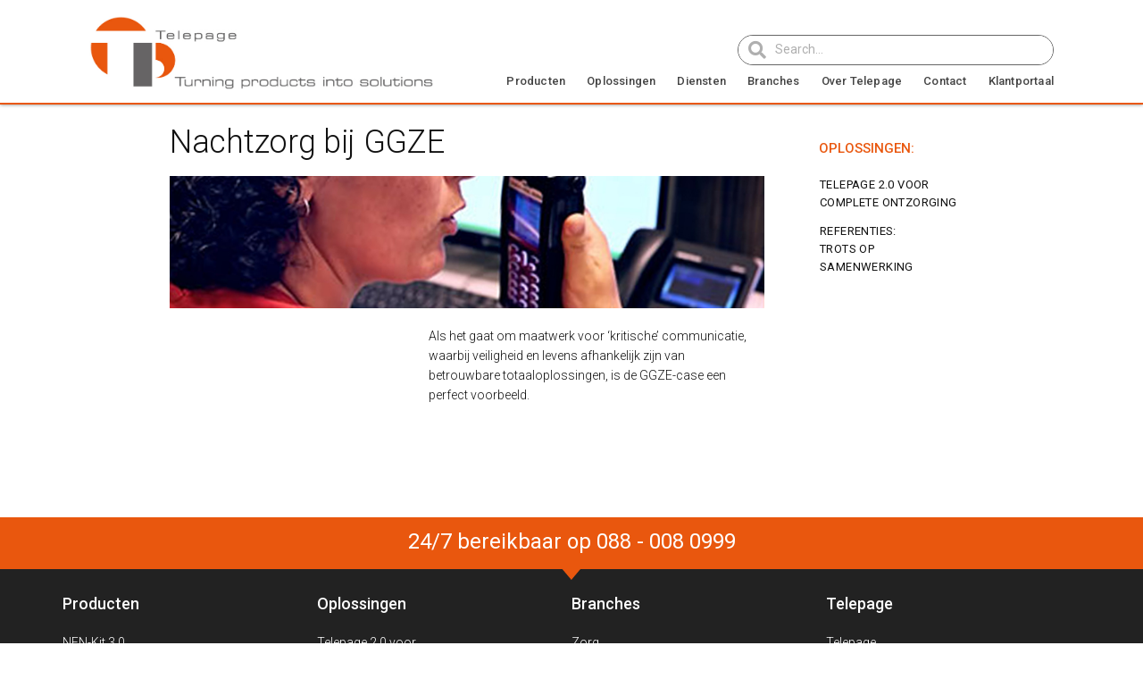

--- FILE ---
content_type: text/css
request_url: https://www.telepage.nl/wp-content/uploads/elementor/css/post-650.css?ver=1764790726
body_size: 887
content:
.elementor-650 .elementor-element.elementor-element-7d28a6b3 > .elementor-container{max-width:900px;}.elementor-650 .elementor-element.elementor-element-7d28a6b3{margin-top:24px;margin-bottom:60px;}.elementor-650 .elementor-element.elementor-element-2bf682fe > .elementor-element-populated{padding:0px 54px 0px 0px;}.elementor-widget-heading .elementor-heading-title{font-family:var( --e-global-typography-primary-font-family ), Sans-serif;font-weight:var( --e-global-typography-primary-font-weight );color:var( --e-global-color-primary );}.elementor-650 .elementor-element.elementor-element-2d094904 > .elementor-widget-container{padding:0px 0px 0px 0px;}.elementor-650 .elementor-element.elementor-element-2d094904 .elementor-heading-title{font-size:36px;font-weight:300;letter-spacing:-0.3px;color:#111111;}.elementor-widget-image .widget-image-caption{color:var( --e-global-color-text );font-family:var( --e-global-typography-text-font-family ), Sans-serif;font-weight:var( --e-global-typography-text-font-weight );}.elementor-650 .elementor-element.elementor-element-07df192 .elementor-wrapper{--video-aspect-ratio:1.77777;}.elementor-650 .elementor-element.elementor-element-3c8478aa > .elementor-element-populated{margin:0px 0px 0px 24px;--e-column-margin-right:0px;--e-column-margin-left:24px;padding:0px 0px 0px 0px;}.elementor-widget-text-editor{font-family:var( --e-global-typography-text-font-family ), Sans-serif;font-weight:var( --e-global-typography-text-font-weight );color:var( --e-global-color-text );}.elementor-widget-text-editor.elementor-drop-cap-view-stacked .elementor-drop-cap{background-color:var( --e-global-color-primary );}.elementor-widget-text-editor.elementor-drop-cap-view-framed .elementor-drop-cap, .elementor-widget-text-editor.elementor-drop-cap-view-default .elementor-drop-cap{color:var( --e-global-color-primary );border-color:var( --e-global-color-primary );}.elementor-650 .elementor-element.elementor-element-1486eb05 > .elementor-widget-container{margin:0px 0px 0px 0px;padding:0px 16px 0px 0px;}.elementor-650 .elementor-element.elementor-element-1486eb05{text-align:left;font-size:14px;font-weight:300;line-height:1.6em;color:#111111;}.elementor-650 .elementor-element.elementor-element-2dcb40ef > .elementor-widget-container{margin:16px 0px 0px 0px;padding:0px 0px 0px 7px;}.elementor-650 .elementor-element.elementor-element-2dcb40ef{text-align:left;}.elementor-650 .elementor-element.elementor-element-2dcb40ef .elementor-heading-title{font-size:15px;font-weight:500;text-transform:uppercase;line-height:1.2em;color:#e9570e;}.elementor-widget-nav-menu .elementor-nav-menu .elementor-item{font-family:var( --e-global-typography-primary-font-family ), Sans-serif;font-weight:var( --e-global-typography-primary-font-weight );}.elementor-widget-nav-menu .elementor-nav-menu--main .elementor-item{color:var( --e-global-color-text );fill:var( --e-global-color-text );}.elementor-widget-nav-menu .elementor-nav-menu--main .elementor-item:hover,
					.elementor-widget-nav-menu .elementor-nav-menu--main .elementor-item.elementor-item-active,
					.elementor-widget-nav-menu .elementor-nav-menu--main .elementor-item.highlighted,
					.elementor-widget-nav-menu .elementor-nav-menu--main .elementor-item:focus{color:var( --e-global-color-accent );fill:var( --e-global-color-accent );}.elementor-widget-nav-menu .elementor-nav-menu--main:not(.e--pointer-framed) .elementor-item:before,
					.elementor-widget-nav-menu .elementor-nav-menu--main:not(.e--pointer-framed) .elementor-item:after{background-color:var( --e-global-color-accent );}.elementor-widget-nav-menu .e--pointer-framed .elementor-item:before,
					.elementor-widget-nav-menu .e--pointer-framed .elementor-item:after{border-color:var( --e-global-color-accent );}.elementor-widget-nav-menu{--e-nav-menu-divider-color:var( --e-global-color-text );}.elementor-widget-nav-menu .elementor-nav-menu--dropdown .elementor-item, .elementor-widget-nav-menu .elementor-nav-menu--dropdown  .elementor-sub-item{font-family:var( --e-global-typography-accent-font-family ), Sans-serif;font-weight:var( --e-global-typography-accent-font-weight );}.elementor-650 .elementor-element.elementor-element-1eac9719 .elementor-menu-toggle{margin:0 auto;}.elementor-650 .elementor-element.elementor-element-1eac9719 .elementor-nav-menu .elementor-item{font-size:13px;font-weight:400;text-transform:uppercase;letter-spacing:0.4px;}.elementor-650 .elementor-element.elementor-element-1eac9719 .elementor-nav-menu--main .elementor-item{color:#111111;fill:#111111;padding-left:8px;padding-right:8px;padding-top:2px;padding-bottom:2px;}.elementor-650 .elementor-element.elementor-element-1eac9719 .elementor-nav-menu--main .elementor-item:hover,
					.elementor-650 .elementor-element.elementor-element-1eac9719 .elementor-nav-menu--main .elementor-item.elementor-item-active,
					.elementor-650 .elementor-element.elementor-element-1eac9719 .elementor-nav-menu--main .elementor-item.highlighted,
					.elementor-650 .elementor-element.elementor-element-1eac9719 .elementor-nav-menu--main .elementor-item:focus{color:#fff;}.elementor-650 .elementor-element.elementor-element-1eac9719 .elementor-nav-menu--main:not(.e--pointer-framed) .elementor-item:before,
					.elementor-650 .elementor-element.elementor-element-1eac9719 .elementor-nav-menu--main:not(.e--pointer-framed) .elementor-item:after{background-color:#e9570e;}.elementor-650 .elementor-element.elementor-element-1eac9719 .e--pointer-framed .elementor-item:before,
					.elementor-650 .elementor-element.elementor-element-1eac9719 .e--pointer-framed .elementor-item:after{border-color:#e9570e;}.elementor-650 .elementor-element.elementor-element-1eac9719{--e-nav-menu-horizontal-menu-item-margin:calc( 8px / 2 );}.elementor-650 .elementor-element.elementor-element-1eac9719 .elementor-nav-menu--main:not(.elementor-nav-menu--layout-horizontal) .elementor-nav-menu > li:not(:last-child){margin-bottom:8px;}.elementor-650 .elementor-element.elementor-element-1eac9719 .elementor-item:before{border-radius:0px;}.elementor-650 .elementor-element.elementor-element-1eac9719 .e--animation-shutter-in-horizontal .elementor-item:before{border-radius:0px 0px 0 0;}.elementor-650 .elementor-element.elementor-element-1eac9719 .e--animation-shutter-in-horizontal .elementor-item:after{border-radius:0 0 0px 0px;}.elementor-650 .elementor-element.elementor-element-1eac9719 .e--animation-shutter-in-vertical .elementor-item:before{border-radius:0 0px 0px 0;}.elementor-650 .elementor-element.elementor-element-1eac9719 .e--animation-shutter-in-vertical .elementor-item:after{border-radius:0px 0 0 0px;}@media(min-width:768px){.elementor-650 .elementor-element.elementor-element-2bf682fe{width:80%;}.elementor-650 .elementor-element.elementor-element-5e446455{width:39.95%;}.elementor-650 .elementor-element.elementor-element-3c8478aa{width:60.026%;}.elementor-650 .elementor-element.elementor-element-5b3dea28{width:20%;}}

--- FILE ---
content_type: text/css
request_url: https://www.telepage.nl/wp-content/uploads/elementor/css/post-6.css?ver=1764743532
body_size: 1431
content:
.elementor-6 .elementor-element.elementor-element-ca50245 > .elementor-container > .elementor-column > .elementor-widget-wrap{align-content:center;align-items:center;}.elementor-6 .elementor-element.elementor-element-ca50245:not(.elementor-motion-effects-element-type-background), .elementor-6 .elementor-element.elementor-element-ca50245 > .elementor-motion-effects-container > .elementor-motion-effects-layer{background-color:#ffffff;}.elementor-6 .elementor-element.elementor-element-ca50245:hover{background-color:transparent;background-image:linear-gradient(180deg, #ffffff 0%, #ffffff 100%);}.elementor-6 .elementor-element.elementor-element-ca50245 > .elementor-container{max-width:1100px;}.elementor-6 .elementor-element.elementor-element-ca50245{border-style:solid;border-width:0px 0px 2px 0px;border-color:#E9570E;box-shadow:0px 0px 4px 0px rgba(0,0,0,0.5);transition:background 0.3s, border 0.3s, border-radius 0.3s, box-shadow 0.3s;margin-top:0px;margin-bottom:0px;padding:8px 0px 4px 0px;}.elementor-6 .elementor-element.elementor-element-ca50245 > .elementor-background-overlay{transition:background 0.3s, border-radius 0.3s, opacity 0.3s;}.elementor-bc-flex-widget .elementor-6 .elementor-element.elementor-element-d76aeaa.elementor-column .elementor-widget-wrap{align-items:flex-end;}.elementor-6 .elementor-element.elementor-element-d76aeaa.elementor-column.elementor-element[data-element_type="column"] > .elementor-widget-wrap.elementor-element-populated{align-content:flex-end;align-items:flex-end;}.elementor-6 .elementor-element.elementor-element-d76aeaa.elementor-column > .elementor-widget-wrap{justify-content:flex-start;}.elementor-6 .elementor-element.elementor-element-d76aeaa > .elementor-widget-wrap > .elementor-widget:not(.elementor-widget__width-auto):not(.elementor-widget__width-initial):not(:last-child):not(.elementor-absolute){margin-bottom:0px;}.elementor-6 .elementor-element.elementor-element-d76aeaa > .elementor-element-populated{margin:0px 0px 0px 0px;--e-column-margin-right:0px;--e-column-margin-left:0px;}.elementor-widget-image .widget-image-caption{color:var( --e-global-color-text );font-family:var( --e-global-typography-text-font-family ), Sans-serif;font-weight:var( --e-global-typography-text-font-weight );}.elementor-6 .elementor-element.elementor-element-5a101fd{width:100%;max-width:100%;text-align:left;}.elementor-6 .elementor-element.elementor-element-5a101fd > .elementor-widget-container{margin:0px 0px 0px 0px;padding:0px 0px 0px 0px;}.elementor-6 .elementor-element.elementor-element-5a101fd img{width:100%;}.elementor-bc-flex-widget .elementor-6 .elementor-element.elementor-element-4e41bbc.elementor-column .elementor-widget-wrap{align-items:flex-end;}.elementor-6 .elementor-element.elementor-element-4e41bbc.elementor-column.elementor-element[data-element_type="column"] > .elementor-widget-wrap.elementor-element-populated{align-content:flex-end;align-items:flex-end;}.elementor-6 .elementor-element.elementor-element-4e41bbc > .elementor-widget-wrap > .elementor-widget:not(.elementor-widget__width-auto):not(.elementor-widget__width-initial):not(:last-child):not(.elementor-absolute){margin-bottom:0px;}.elementor-6 .elementor-element.elementor-element-4e41bbc > .elementor-element-populated{margin:0px 0px -8px 0px;--e-column-margin-right:0px;--e-column-margin-left:0px;padding:0px 0px 0px -30px;}.elementor-widget-search-form input[type="search"].elementor-search-form__input{font-family:var( --e-global-typography-text-font-family ), Sans-serif;font-weight:var( --e-global-typography-text-font-weight );}.elementor-widget-search-form .elementor-search-form__input,
					.elementor-widget-search-form .elementor-search-form__icon,
					.elementor-widget-search-form .elementor-lightbox .dialog-lightbox-close-button,
					.elementor-widget-search-form .elementor-lightbox .dialog-lightbox-close-button:hover,
					.elementor-widget-search-form.elementor-search-form--skin-full_screen input[type="search"].elementor-search-form__input{color:var( --e-global-color-text );fill:var( --e-global-color-text );}.elementor-widget-search-form .elementor-search-form__submit{font-family:var( --e-global-typography-text-font-family ), Sans-serif;font-weight:var( --e-global-typography-text-font-weight );background-color:var( --e-global-color-secondary );}.elementor-6 .elementor-element.elementor-element-aa14c6a > .elementor-widget-container{margin:0px 0px 0px 320px;padding:0px 0px 0px 0px;border-style:solid;border-width:1px 1px 1px 1px;border-color:#666666;border-radius:18px 18px 18px 18px;}.elementor-6 .elementor-element.elementor-element-aa14c6a .elementor-search-form__container{min-height:32px;}.elementor-6 .elementor-element.elementor-element-aa14c6a .elementor-search-form__submit{min-width:32px;}body:not(.rtl) .elementor-6 .elementor-element.elementor-element-aa14c6a .elementor-search-form__icon{padding-left:calc(32px / 3);}body.rtl .elementor-6 .elementor-element.elementor-element-aa14c6a .elementor-search-form__icon{padding-right:calc(32px / 3);}.elementor-6 .elementor-element.elementor-element-aa14c6a .elementor-search-form__input, .elementor-6 .elementor-element.elementor-element-aa14c6a.elementor-search-form--button-type-text .elementor-search-form__submit{padding-left:calc(32px / 3);padding-right:calc(32px / 3);}.elementor-6 .elementor-element.elementor-element-aa14c6a .elementor-search-form__icon{--e-search-form-icon-size-minimal:20px;}.elementor-6 .elementor-element.elementor-element-aa14c6a input[type="search"].elementor-search-form__input{font-size:14px;font-weight:400;line-height:1.7em;letter-spacing:0px;}.elementor-6 .elementor-element.elementor-element-aa14c6a:not(.elementor-search-form--skin-full_screen) .elementor-search-form__container{background-color:#ffffff;border-color:#8e8e8e;border-width:-3px -3px -3px -3px;border-radius:24px;}.elementor-6 .elementor-element.elementor-element-aa14c6a.elementor-search-form--skin-full_screen input[type="search"].elementor-search-form__input{background-color:#ffffff;border-color:#8e8e8e;border-width:-3px -3px -3px -3px;border-radius:24px;}.elementor-widget-nav-menu .elementor-nav-menu .elementor-item{font-family:var( --e-global-typography-primary-font-family ), Sans-serif;font-weight:var( --e-global-typography-primary-font-weight );}.elementor-widget-nav-menu .elementor-nav-menu--main .elementor-item{color:var( --e-global-color-text );fill:var( --e-global-color-text );}.elementor-widget-nav-menu .elementor-nav-menu--main .elementor-item:hover,
					.elementor-widget-nav-menu .elementor-nav-menu--main .elementor-item.elementor-item-active,
					.elementor-widget-nav-menu .elementor-nav-menu--main .elementor-item.highlighted,
					.elementor-widget-nav-menu .elementor-nav-menu--main .elementor-item:focus{color:var( --e-global-color-accent );fill:var( --e-global-color-accent );}.elementor-widget-nav-menu .elementor-nav-menu--main:not(.e--pointer-framed) .elementor-item:before,
					.elementor-widget-nav-menu .elementor-nav-menu--main:not(.e--pointer-framed) .elementor-item:after{background-color:var( --e-global-color-accent );}.elementor-widget-nav-menu .e--pointer-framed .elementor-item:before,
					.elementor-widget-nav-menu .e--pointer-framed .elementor-item:after{border-color:var( --e-global-color-accent );}.elementor-widget-nav-menu{--e-nav-menu-divider-color:var( --e-global-color-text );}.elementor-widget-nav-menu .elementor-nav-menu--dropdown .elementor-item, .elementor-widget-nav-menu .elementor-nav-menu--dropdown  .elementor-sub-item{font-family:var( --e-global-typography-accent-font-family ), Sans-serif;font-weight:var( --e-global-typography-accent-font-weight );}.elementor-6 .elementor-element.elementor-element-1334fbe > .elementor-widget-container{margin:0px 0px 0px 0px;padding:0px 0px 0px -20px;}.elementor-6 .elementor-element.elementor-element-1334fbe .elementor-menu-toggle{margin:0 auto;}.elementor-6 .elementor-element.elementor-element-1334fbe .elementor-nav-menu .elementor-item{font-size:13px;font-weight:500;letter-spacing:0.2px;}.elementor-6 .elementor-element.elementor-element-1334fbe .elementor-nav-menu--main .elementor-item{color:#444444;fill:#444444;padding-left:0px;padding-right:0px;padding-top:8px;padding-bottom:8px;}.elementor-6 .elementor-element.elementor-element-1334fbe .elementor-nav-menu--main .elementor-item:hover,
					.elementor-6 .elementor-element.elementor-element-1334fbe .elementor-nav-menu--main .elementor-item.elementor-item-active,
					.elementor-6 .elementor-element.elementor-element-1334fbe .elementor-nav-menu--main .elementor-item.highlighted,
					.elementor-6 .elementor-element.elementor-element-1334fbe .elementor-nav-menu--main .elementor-item:focus{color:#000000;fill:#000000;}.elementor-6 .elementor-element.elementor-element-1334fbe{--e-nav-menu-horizontal-menu-item-margin:calc( 24px / 2 );}.elementor-6 .elementor-element.elementor-element-1334fbe .elementor-nav-menu--main:not(.elementor-nav-menu--layout-horizontal) .elementor-nav-menu > li:not(:last-child){margin-bottom:24px;}.elementor-6 .elementor-element.elementor-element-1334fbe .elementor-nav-menu--dropdown a, .elementor-6 .elementor-element.elementor-element-1334fbe .elementor-menu-toggle{color:#FFFFFF;fill:#FFFFFF;}.elementor-6 .elementor-element.elementor-element-1334fbe .elementor-nav-menu--dropdown{background-color:#54595F;border-radius:4px 4px 4px 4px;}.elementor-6 .elementor-element.elementor-element-1334fbe .elementor-nav-menu--dropdown a:hover,
					.elementor-6 .elementor-element.elementor-element-1334fbe .elementor-nav-menu--dropdown a:focus,
					.elementor-6 .elementor-element.elementor-element-1334fbe .elementor-nav-menu--dropdown a.elementor-item-active,
					.elementor-6 .elementor-element.elementor-element-1334fbe .elementor-nav-menu--dropdown a.highlighted{background-color:#E9570E;}.elementor-6 .elementor-element.elementor-element-1334fbe .elementor-nav-menu--dropdown .elementor-item, .elementor-6 .elementor-element.elementor-element-1334fbe .elementor-nav-menu--dropdown  .elementor-sub-item{font-size:12px;letter-spacing:0.2px;}.elementor-6 .elementor-element.elementor-element-1334fbe .elementor-nav-menu--dropdown li:first-child a{border-top-left-radius:4px;border-top-right-radius:4px;}.elementor-6 .elementor-element.elementor-element-1334fbe .elementor-nav-menu--dropdown li:last-child a{border-bottom-right-radius:4px;border-bottom-left-radius:4px;}.elementor-6 .elementor-element.elementor-element-1334fbe .elementor-nav-menu--dropdown a{padding-left:4px;padding-right:4px;padding-top:6px;padding-bottom:6px;}.elementor-6 .elementor-element.elementor-element-1334fbe .elementor-nav-menu--dropdown li:not(:last-child){border-style:solid;border-color:#FFFFFF;border-bottom-width:1px;}.elementor-6 .elementor-element.elementor-element-1334fbe .elementor-nav-menu--main > .elementor-nav-menu > li > .elementor-nav-menu--dropdown, .elementor-6 .elementor-element.elementor-element-1334fbe .elementor-nav-menu__container.elementor-nav-menu--dropdown{margin-top:8px !important;}.elementor-theme-builder-content-area{height:400px;}.elementor-location-header:before, .elementor-location-footer:before{content:"";display:table;clear:both;}@media(min-width:768px){.elementor-6 .elementor-element.elementor-element-d76aeaa{width:36.906%;}.elementor-6 .elementor-element.elementor-element-4e41bbc{width:63.094%;}}

--- FILE ---
content_type: text/css
request_url: https://www.telepage.nl/wp-content/uploads/elementor/css/post-43.css?ver=1764743532
body_size: 1570
content:
.elementor-43 .elementor-element.elementor-element-19841239 > .elementor-container > .elementor-column > .elementor-widget-wrap{align-content:center;align-items:center;}.elementor-43 .elementor-element.elementor-element-19841239:not(.elementor-motion-effects-element-type-background), .elementor-43 .elementor-element.elementor-element-19841239 > .elementor-motion-effects-container > .elementor-motion-effects-layer{background-color:#e9570e;}.elementor-43 .elementor-element.elementor-element-19841239{transition:background 0.3s, border 0.3s, border-radius 0.3s, box-shadow 0.3s;margin-top:45px;margin-bottom:0px;padding:16px 0px 20px 0px;}.elementor-43 .elementor-element.elementor-element-19841239 > .elementor-background-overlay{transition:background 0.3s, border-radius 0.3s, opacity 0.3s;}.elementor-widget-heading .elementor-heading-title{font-family:var( --e-global-typography-primary-font-family ), Sans-serif;font-weight:var( --e-global-typography-primary-font-weight );color:var( --e-global-color-primary );}.elementor-43 .elementor-element.elementor-element-7542d785 > .elementor-widget-container{margin:0px 0px 0px 0px;padding:0px 0px 0px 0px;}.elementor-43 .elementor-element.elementor-element-7542d785{text-align:center;}.elementor-43 .elementor-element.elementor-element-7542d785 .elementor-heading-title{font-size:24px;font-weight:400;line-height:0.1em;color:#ffffff;}.elementor-43 .elementor-element.elementor-element-2401714b > .elementor-container > .elementor-column > .elementor-widget-wrap{align-content:flex-start;align-items:flex-start;}.elementor-43 .elementor-element.elementor-element-2401714b:not(.elementor-motion-effects-element-type-background), .elementor-43 .elementor-element.elementor-element-2401714b > .elementor-motion-effects-container > .elementor-motion-effects-layer{background-color:#222222;}.elementor-43 .elementor-element.elementor-element-2401714b > .elementor-container{min-height:172px;}.elementor-43 .elementor-element.elementor-element-2401714b{transition:background 0.3s, border 0.3s, border-radius 0.3s, box-shadow 0.3s;margin-top:0px;margin-bottom:0px;padding:30px 0px 8px 0px;}.elementor-43 .elementor-element.elementor-element-2401714b > .elementor-background-overlay{transition:background 0.3s, border-radius 0.3s, opacity 0.3s;}.elementor-43 .elementor-element.elementor-element-2401714b > .elementor-shape-top .elementor-shape-fill{fill:#e9570e;}.elementor-43 .elementor-element.elementor-element-2401714b > .elementor-shape-top svg{width:calc(60% + 1.3px);height:13px;}.elementor-43 .elementor-element.elementor-element-7c0aab05 .elementor-heading-title{font-size:18px;font-weight:500;color:#ffffff;}.elementor-widget-nav-menu .elementor-nav-menu .elementor-item{font-family:var( --e-global-typography-primary-font-family ), Sans-serif;font-weight:var( --e-global-typography-primary-font-weight );}.elementor-widget-nav-menu .elementor-nav-menu--main .elementor-item{color:var( --e-global-color-text );fill:var( --e-global-color-text );}.elementor-widget-nav-menu .elementor-nav-menu--main .elementor-item:hover,
					.elementor-widget-nav-menu .elementor-nav-menu--main .elementor-item.elementor-item-active,
					.elementor-widget-nav-menu .elementor-nav-menu--main .elementor-item.highlighted,
					.elementor-widget-nav-menu .elementor-nav-menu--main .elementor-item:focus{color:var( --e-global-color-accent );fill:var( --e-global-color-accent );}.elementor-widget-nav-menu .elementor-nav-menu--main:not(.e--pointer-framed) .elementor-item:before,
					.elementor-widget-nav-menu .elementor-nav-menu--main:not(.e--pointer-framed) .elementor-item:after{background-color:var( --e-global-color-accent );}.elementor-widget-nav-menu .e--pointer-framed .elementor-item:before,
					.elementor-widget-nav-menu .e--pointer-framed .elementor-item:after{border-color:var( --e-global-color-accent );}.elementor-widget-nav-menu{--e-nav-menu-divider-color:var( --e-global-color-text );}.elementor-widget-nav-menu .elementor-nav-menu--dropdown .elementor-item, .elementor-widget-nav-menu .elementor-nav-menu--dropdown  .elementor-sub-item{font-family:var( --e-global-typography-accent-font-family ), Sans-serif;font-weight:var( --e-global-typography-accent-font-weight );}.elementor-43 .elementor-element.elementor-element-838ea72 .elementor-menu-toggle{margin:0 auto;}.elementor-43 .elementor-element.elementor-element-838ea72 .elementor-nav-menu .elementor-item{font-size:14px;font-weight:300;}.elementor-43 .elementor-element.elementor-element-838ea72 .elementor-nav-menu--main .elementor-item{color:#ffffff;fill:#ffffff;padding-left:0px;padding-right:0px;padding-top:4px;padding-bottom:4px;}.elementor-43 .elementor-element.elementor-element-838ea72 .elementor-nav-menu--main .elementor-item:hover,
					.elementor-43 .elementor-element.elementor-element-838ea72 .elementor-nav-menu--main .elementor-item.elementor-item-active,
					.elementor-43 .elementor-element.elementor-element-838ea72 .elementor-nav-menu--main .elementor-item.highlighted,
					.elementor-43 .elementor-element.elementor-element-838ea72 .elementor-nav-menu--main .elementor-item:focus{color:#e8996f;fill:#e8996f;}.elementor-43 .elementor-element.elementor-element-838ea72 .elementor-nav-menu--dropdown a:hover,
					.elementor-43 .elementor-element.elementor-element-838ea72 .elementor-nav-menu--dropdown a:focus,
					.elementor-43 .elementor-element.elementor-element-838ea72 .elementor-nav-menu--dropdown a.elementor-item-active,
					.elementor-43 .elementor-element.elementor-element-838ea72 .elementor-nav-menu--dropdown a.highlighted,
					.elementor-43 .elementor-element.elementor-element-838ea72 .elementor-menu-toggle:hover,
					.elementor-43 .elementor-element.elementor-element-838ea72 .elementor-menu-toggle:focus{color:#e7590e;}.elementor-43 .elementor-element.elementor-element-838ea72 .elementor-nav-menu--dropdown .elementor-item, .elementor-43 .elementor-element.elementor-element-838ea72 .elementor-nav-menu--dropdown  .elementor-sub-item{font-size:15px;}.elementor-43 .elementor-element.elementor-element-1815bbb4 .elementor-heading-title{font-size:18px;font-weight:500;color:#ffffff;}.elementor-43 .elementor-element.elementor-element-99d365c .elementor-menu-toggle{margin:0 auto;}.elementor-43 .elementor-element.elementor-element-99d365c .elementor-nav-menu .elementor-item{font-size:14px;font-weight:300;}.elementor-43 .elementor-element.elementor-element-99d365c .elementor-nav-menu--main .elementor-item{color:#ffffff;fill:#ffffff;padding-left:0px;padding-right:0px;padding-top:4px;padding-bottom:4px;}.elementor-43 .elementor-element.elementor-element-99d365c .elementor-nav-menu--main .elementor-item:hover,
					.elementor-43 .elementor-element.elementor-element-99d365c .elementor-nav-menu--main .elementor-item.elementor-item-active,
					.elementor-43 .elementor-element.elementor-element-99d365c .elementor-nav-menu--main .elementor-item.highlighted,
					.elementor-43 .elementor-element.elementor-element-99d365c .elementor-nav-menu--main .elementor-item:focus{color:#e8996f;fill:#e8996f;}.elementor-43 .elementor-element.elementor-element-99d365c .elementor-nav-menu--dropdown a:hover,
					.elementor-43 .elementor-element.elementor-element-99d365c .elementor-nav-menu--dropdown a:focus,
					.elementor-43 .elementor-element.elementor-element-99d365c .elementor-nav-menu--dropdown a.elementor-item-active,
					.elementor-43 .elementor-element.elementor-element-99d365c .elementor-nav-menu--dropdown a.highlighted,
					.elementor-43 .elementor-element.elementor-element-99d365c .elementor-menu-toggle:hover,
					.elementor-43 .elementor-element.elementor-element-99d365c .elementor-menu-toggle:focus{color:#e7590e;}.elementor-43 .elementor-element.elementor-element-99d365c .elementor-nav-menu--dropdown .elementor-item, .elementor-43 .elementor-element.elementor-element-99d365c .elementor-nav-menu--dropdown  .elementor-sub-item{font-size:15px;}.elementor-43 .elementor-element.elementor-element-409a78dc .elementor-heading-title{font-size:18px;font-weight:500;color:#ffffff;}.elementor-43 .elementor-element.elementor-element-cb21187 .elementor-menu-toggle{margin:0 auto;}.elementor-43 .elementor-element.elementor-element-cb21187 .elementor-nav-menu .elementor-item{font-size:14px;font-weight:300;}.elementor-43 .elementor-element.elementor-element-cb21187 .elementor-nav-menu--main .elementor-item{color:#ffffff;fill:#ffffff;padding-left:0px;padding-right:0px;padding-top:4px;padding-bottom:4px;}.elementor-43 .elementor-element.elementor-element-cb21187 .elementor-nav-menu--main .elementor-item:hover,
					.elementor-43 .elementor-element.elementor-element-cb21187 .elementor-nav-menu--main .elementor-item.elementor-item-active,
					.elementor-43 .elementor-element.elementor-element-cb21187 .elementor-nav-menu--main .elementor-item.highlighted,
					.elementor-43 .elementor-element.elementor-element-cb21187 .elementor-nav-menu--main .elementor-item:focus{color:#e8996f;fill:#e8996f;}.elementor-43 .elementor-element.elementor-element-cb21187 .elementor-nav-menu--dropdown a:hover,
					.elementor-43 .elementor-element.elementor-element-cb21187 .elementor-nav-menu--dropdown a:focus,
					.elementor-43 .elementor-element.elementor-element-cb21187 .elementor-nav-menu--dropdown a.elementor-item-active,
					.elementor-43 .elementor-element.elementor-element-cb21187 .elementor-nav-menu--dropdown a.highlighted,
					.elementor-43 .elementor-element.elementor-element-cb21187 .elementor-menu-toggle:hover,
					.elementor-43 .elementor-element.elementor-element-cb21187 .elementor-menu-toggle:focus{color:#e7590e;}.elementor-43 .elementor-element.elementor-element-cb21187 .elementor-nav-menu--dropdown .elementor-item, .elementor-43 .elementor-element.elementor-element-cb21187 .elementor-nav-menu--dropdown  .elementor-sub-item{font-size:15px;}.elementor-43 .elementor-element.elementor-element-5b7a87b .elementor-heading-title{font-size:18px;font-weight:500;color:#ffffff;}.elementor-43 .elementor-element.elementor-element-fa27dc5 .elementor-menu-toggle{margin:0 auto;}.elementor-43 .elementor-element.elementor-element-fa27dc5 .elementor-nav-menu .elementor-item{font-size:14px;font-weight:300;}.elementor-43 .elementor-element.elementor-element-fa27dc5 .elementor-nav-menu--main .elementor-item{color:#ffffff;fill:#ffffff;padding-left:0px;padding-right:0px;padding-top:4px;padding-bottom:4px;}.elementor-43 .elementor-element.elementor-element-fa27dc5 .elementor-nav-menu--main .elementor-item:hover,
					.elementor-43 .elementor-element.elementor-element-fa27dc5 .elementor-nav-menu--main .elementor-item.elementor-item-active,
					.elementor-43 .elementor-element.elementor-element-fa27dc5 .elementor-nav-menu--main .elementor-item.highlighted,
					.elementor-43 .elementor-element.elementor-element-fa27dc5 .elementor-nav-menu--main .elementor-item:focus{color:#e8996f;fill:#e8996f;}.elementor-43 .elementor-element.elementor-element-fa27dc5 .elementor-nav-menu--dropdown a:hover,
					.elementor-43 .elementor-element.elementor-element-fa27dc5 .elementor-nav-menu--dropdown a:focus,
					.elementor-43 .elementor-element.elementor-element-fa27dc5 .elementor-nav-menu--dropdown a.elementor-item-active,
					.elementor-43 .elementor-element.elementor-element-fa27dc5 .elementor-nav-menu--dropdown a.highlighted,
					.elementor-43 .elementor-element.elementor-element-fa27dc5 .elementor-menu-toggle:hover,
					.elementor-43 .elementor-element.elementor-element-fa27dc5 .elementor-menu-toggle:focus{color:#e7590e;}.elementor-43 .elementor-element.elementor-element-fa27dc5 .elementor-nav-menu--dropdown .elementor-item, .elementor-43 .elementor-element.elementor-element-fa27dc5 .elementor-nav-menu--dropdown  .elementor-sub-item{font-size:15px;}.elementor-43 .elementor-element.elementor-element-15d035ba:not(.elementor-motion-effects-element-type-background), .elementor-43 .elementor-element.elementor-element-15d035ba > .elementor-motion-effects-container > .elementor-motion-effects-layer{background-color:#222222;}.elementor-43 .elementor-element.elementor-element-15d035ba{transition:background 0.3s, border 0.3s, border-radius 0.3s, box-shadow 0.3s;margin-top:0px;margin-bottom:0px;padding:0px 0px 0px 0px;}.elementor-43 .elementor-element.elementor-element-15d035ba > .elementor-background-overlay{transition:background 0.3s, border-radius 0.3s, opacity 0.3s;}.elementor-widget-divider{--divider-color:var( --e-global-color-secondary );}.elementor-widget-divider .elementor-divider__text{color:var( --e-global-color-secondary );font-family:var( --e-global-typography-secondary-font-family ), Sans-serif;font-weight:var( --e-global-typography-secondary-font-weight );}.elementor-widget-divider.elementor-view-stacked .elementor-icon{background-color:var( --e-global-color-secondary );}.elementor-widget-divider.elementor-view-framed .elementor-icon, .elementor-widget-divider.elementor-view-default .elementor-icon{color:var( --e-global-color-secondary );border-color:var( --e-global-color-secondary );}.elementor-widget-divider.elementor-view-framed .elementor-icon, .elementor-widget-divider.elementor-view-default .elementor-icon svg{fill:var( --e-global-color-secondary );}.elementor-43 .elementor-element.elementor-element-13b1a2d7{--divider-border-style:solid;--divider-color:rgba(255,255,255,0.21);--divider-border-width:1px;}.elementor-43 .elementor-element.elementor-element-13b1a2d7 .elementor-divider-separator{width:100%;}.elementor-43 .elementor-element.elementor-element-13b1a2d7 .elementor-divider{padding-block-start:15px;padding-block-end:15px;}.elementor-43 .elementor-element.elementor-element-699c1e50 .elementor-heading-title{font-size:14px;font-weight:300;color:rgba(255,255,255,0.39);}.elementor-43 .elementor-element.elementor-element-3a3d1bb7{--grid-template-columns:repeat(0, auto);--icon-size:15px;--grid-column-gap:24px;--grid-row-gap:0px;}.elementor-43 .elementor-element.elementor-element-3a3d1bb7 .elementor-widget-container{text-align:right;}.elementor-43 .elementor-element.elementor-element-3a3d1bb7 .elementor-social-icon{background-color:rgba(0,0,0,0);--icon-padding:0em;}.elementor-43 .elementor-element.elementor-element-3a3d1bb7 .elementor-social-icon i{color:rgba(255,255,255,0.45);}.elementor-43 .elementor-element.elementor-element-3a3d1bb7 .elementor-social-icon svg{fill:rgba(255,255,255,0.45);}.elementor-43 .elementor-element.elementor-element-3a3d1bb7 .elementor-social-icon:hover i{color:#00ce1b;}.elementor-43 .elementor-element.elementor-element-3a3d1bb7 .elementor-social-icon:hover svg{fill:#00ce1b;}.elementor-theme-builder-content-area{height:400px;}.elementor-location-header:before, .elementor-location-footer:before{content:"";display:table;clear:both;}@media(max-width:1024px) and (min-width:768px){.elementor-43 .elementor-element.elementor-element-30fccb8d{width:25%;}.elementor-43 .elementor-element.elementor-element-35a3b93a{width:25%;}.elementor-43 .elementor-element.elementor-element-1df924c3{width:25%;}.elementor-43 .elementor-element.elementor-element-7ba97322{width:25%;}}@media(max-width:1024px){.elementor-43 .elementor-element.elementor-element-19841239{padding:25px 20px 25px 20px;}.elementor-43 .elementor-element.elementor-element-7542d785 .elementor-heading-title{font-size:20px;line-height:35px;}.elementor-43 .elementor-element.elementor-element-2401714b{padding:25px 20px 0px 20px;}.elementor-43 .elementor-element.elementor-element-15d035ba{padding:30px 20px 0px 20px;}.elementor-43 .elementor-element.elementor-element-64d56525{padding:0px 0px 020px 0px;}.elementor-43 .elementor-element.elementor-element-699c1e50 .elementor-heading-title{font-size:12px;}}@media(max-width:767px){.elementor-43 .elementor-element.elementor-element-19841239{padding:20px 20px 20px 20px;}.elementor-43 .elementor-element.elementor-element-2401714b > .elementor-shape-top svg{width:calc(201% + 1.3px);height:12px;}.elementor-43 .elementor-element.elementor-element-2401714b{padding:25px 25px 0px 25px;}.elementor-43 .elementor-element.elementor-element-30fccb8d{width:50%;}.elementor-43 .elementor-element.elementor-element-35a3b93a{width:50%;}.elementor-43 .elementor-element.elementor-element-1df924c3{width:50%;}.elementor-43 .elementor-element.elementor-element-1df924c3 > .elementor-element-populated{margin:30px 0px 0px 0px;--e-column-margin-right:0px;--e-column-margin-left:0px;}.elementor-43 .elementor-element.elementor-element-7ba97322{width:50%;}.elementor-43 .elementor-element.elementor-element-7ba97322 > .elementor-element-populated{margin:30px 0px 0px 0px;--e-column-margin-right:0px;--e-column-margin-left:0px;}.elementor-43 .elementor-element.elementor-element-15d035ba{padding:0px 20px 0px 20px;}.elementor-43 .elementor-element.elementor-element-5a50b4e7 > .elementor-element-populated{padding:25px 0px 0px 0px;}.elementor-43 .elementor-element.elementor-element-64d56525{margin-top:0px;margin-bottom:20px;}.elementor-43 .elementor-element.elementor-element-699c1e50{text-align:center;}.elementor-43 .elementor-element.elementor-element-1600a482 > .elementor-element-populated{padding:0px 0px 0px 0px;}.elementor-43 .elementor-element.elementor-element-3a3d1bb7 .elementor-widget-container{text-align:center;}.elementor-43 .elementor-element.elementor-element-3a3d1bb7 > .elementor-widget-container{padding:15px 0px 0px 0px;}}